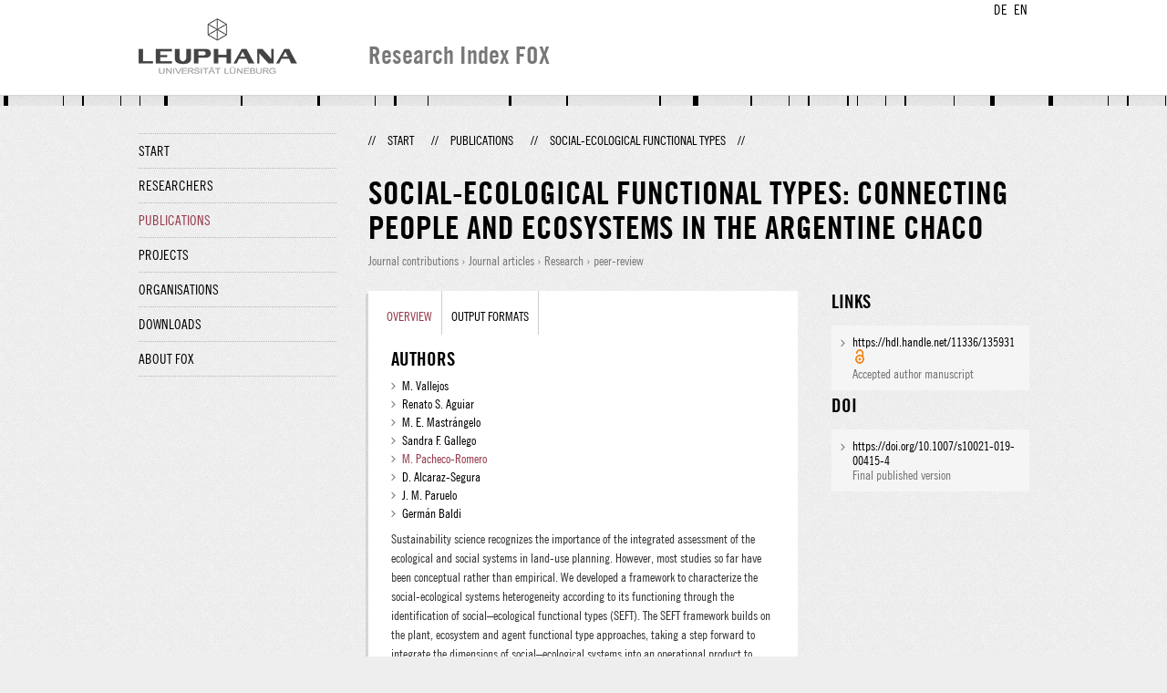

--- FILE ---
content_type: text/html;charset=UTF-8
request_url: http://fox.leuphana.de/portal/en/publications/socialecological-functional-types(5e0661bb-63b5-479e-9eff-c21ffc6698b9).html
body_size: 8827
content:
<!DOCTYPE html PUBLIC "-//W3C//DTD XHTML 1.1//EN" "http://www.w3.org/TR/xhtml11/DTD/xhtml11.dtd"><html xmlns="http://www.w3.org/1999/xhtml" lang="en" xml:lang="en"><head>
			<meta http-equiv="Content-Type" content="text/html;charset=utf-8" />
			<title>Social-Ecological Functional Types - Leuphana Universität Lüneburg</title><link type="text/css" rel="stylesheet" href="/portal/resources/style/css/combined/portal.css?stamp=1767241903599" /><script type="text/javascript" src="/portal/dwr/engine.js?stamp=1767241903599"></script><script type="text/javascript" src="/portal/dwr/interface/PureFacade.js?stamp=1767241903599"></script><script type="text/javascript" src="/portal/resources/style/lib/prototype.js?stamp=1767241903599"></script><script type="text/javascript" src="/portal/resources/style/js/atira.js?stamp=1767241903599"></script><script type="text/javascript" src="/portal/resources/style/js/atira_chart.js?stamp=1767241903599"></script><script type="text/javascript" src="/portal/dwr/interface/GraphFacade.js?stamp=1767241903599"></script><link type="text/css" rel="stylesheet" href="/portal/resources/style/css/combined/portal.css?stamp=1767241903599" /><script type="text/javascript" src="/portal/resources/style/js/jquery-3.1.1.min.js?stamp=1767241903599"></script><script type="text/javascript" src="/portal/resources/style/js/jquery.jcarousel.js?stamp=1767241903599"></script><script type="text/javascript" src="/portal/resources/style/js/site.js?stamp=1767241903599"></script><!-- start: head --><!-- end: head --><meta name="citation_title" content="Social-Ecological Functional Types: Connecting People and Ecosystems in the Argentine Chaco" /><meta name="citation_author" content="M. Vallejos" /><meta name="citation_author" content="Renato S. Aguiar" /><meta name="citation_author" content="M. E. Mastrángelo" /><meta name="citation_author" content="Sandra F. Gallego" /><meta name="citation_author" content="M. Pacheco-Romero" /><meta name="citation_author_email" content="manuel.pacheco_romero@leuphana.de" /><meta name="citation_author_orcid" content="0000-0002-9914-4009" /><meta name="citation_author" content="D. Alcaraz-Segura" /><meta name="citation_author" content="J. M. Paruelo" /><meta name="citation_author" content="Germán Baldi" /><meta name="citation_author_institution" content=" Consejo Nacional de Investigaciones Científicas y Técnicas" /><meta name="citation_publication_date" content="2020/04/01" /><meta name="citation_doi" content="10.1007/s10021-019-00415-4" /><meta name="citation_language" content="English" /><meta name="citation_keywords" content="functional types; hierarchical analysis; land-use planning; remote sensing; social–ecological systems" /><meta name="citation_journal_title" content="Ecosystems" /><meta name="citation_issn" content="1432-9840" /><meta name="citation_publisher" content="Springer" /><meta name="citation_volume" content="23" /><meta name="citation_issue" content="3" /><meta name="citation_firstpage" content="471" /><meta name="citation_lastpage" content="484" /></head><body class="en_GB en_GB en webkit">
            <div id="top">
                <div id="header">
                    <div class="wrapper clearfix">
                        <div id="portal-language-switch">
                             <ul>
                                    <li><a class="portal_link locale locale_de_DE" href="http://fox.leuphana.de/portal/de/publications/socialecological-functional-types(5e0661bb-63b5-479e-9eff-c21ffc6698b9).html" title="DE"><span>DE</span></a></li>
                                    <li><a class="portal_link locale locale_en_GB selected" href="http://fox.leuphana.de/portal/en/publications/socialecological-functional-types(5e0661bb-63b5-479e-9eff-c21ffc6698b9).html" title="EN"><span>EN</span></a></li>
                            </ul>
                        </div><a class="portal_link logo" href="http://www.leuphana.de/en/research.html"><span>
                            <img src="/portal/resources/style/gfx/leuphana-logo.png" alt="Leuphana Universität Lüneburg" /></span></a>
                        <div id="header-content" class="pull-right">
                            <span class="title">Research Index FOX</span>
                        </div>
                    </div>
                </div>
                <div class="lines"></div>
            </div>
            <div id="container">
                <div class="wrapper">
                    <div class="clearfix">
                        <div class="sidebar pull-left">
                            <div id="secondary-menu">
                                <ul class="dotted-line">
                                    <li><a class="portal_link" href="http://fox.leuphana.de/portal/en/"><span>Start</span></a></li>
                                    <li><a class="portal_link" href="http://fox.leuphana.de/portal/en/persons/index.html"><span>Researchers</span></a>
                                    </li>
                                    <li class="selected"><a class="portal_link" href="http://fox.leuphana.de/portal/en/publications/index.html"><span>Publications</span></a>
                                    </li>
                                    <li><a class="portal_link" href="http://fox.leuphana.de/portal/en/projects/index.html"><span>Projects</span></a>
                                    </li>
                                    <li><a class="portal_link" href="http://fox.leuphana.de/portal/en/organisations/index.html"><span>Organisations</span></a></li>
                                    <li><a class="portal_link" href="http://fox.leuphana.de/portal/en/statistics.html"><span>Downloads</span></a></li>
                                    <li><a class="portal_link" href="http://fox.leuphana.de/portal/en/about.html"><span>About FOX</span></a></li>
                                </ul>
                            </div>
                        </div>
                        <div id="content" class="full-width">
                            <ol class="breadcrumb">
                               <li class="separator">//</li>
                               <li><a class="portal_link" href="http://fox.leuphana.de/portal/en/"><span>Start</span></a></li>
                               <li class="separator">//</li>
			<li><a class="portal_link" href="http://fox.leuphana.de/portal/en/publications/index.html"><span>Publications</span></a></li>
            <li class="separator">//</li>
			<li class="selected">Social-Ecological Functional Types</li>
                               <li class="separator">//</li>
                            </ol>
                            <div id="main">
            <div class="view publications_view clearfix">
                <div class="view_title"><div class="rendering rendering_researchoutput  rendering_researchoutput_compact rendering_researchoutput rendering_compact rendering_researchoutput_compact"><h2 class="title"><span>Social-Ecological Functional Types: Connecting People and Ecosystems in the Argentine Chaco</span></h2><p class="type"><span class="type_family">Research output<span class="type_family_sep">: </span></span><span class="type_classification_parent">Journal contributions<span class="type_parent_sep"> › </span></span><span class="type_classification">Journal articles</span><span class="type_classification"><span class="type_parent_sep"> › </span>Research</span><span class="type_classification"><span class="type_parent_sep"> › </span>peer-review</span></p></div>
                </div>
                <div class="view_container">
                    <div class="view_content">
                        <div class="box">

			<ul class="tabs">
				<li class="selected"><a class="portal_link" href="http://fox.leuphana.de/portal/en/publications/socialecological-functional-types(5e0661bb-63b5-479e-9eff-c21ffc6698b9).html"><span>Overview</span></a>
				</li>
				<li><a class="portal_link" href="http://fox.leuphana.de/portal/en/publications/socialecological-functional-types(5e0661bb-63b5-479e-9eff-c21ffc6698b9)/export.html"><span>Output formats</span></a>
				</li>
			</ul>
            <div class="tab_inner clearfix">
                        <h2 style="margin-top: 0;">Authors</h2><div class="rendering rendering_researchoutput  rendering_researchoutput_associatesauthorsclassifiedsummarizedlistportal rendering_contributiontojournal rendering_associatesauthorsclassifiedsummarizedlistportal rendering_contributiontojournal_associatesauthorsclassifiedsummarizedlistportal"><ul class="relations persons"><li class="external">M. Vallejos</li><li class="external">Renato S. Aguiar</li><li class="external">M. E. Mastrángelo</li><li class="external">Sandra F. Gallego</li><li><a rel="Person" href="http://fox.leuphana.de/portal/en/persons/manuel-pacheco-romero(c7ab8739-bd46-4980-8358-eee4abd7e1d2).html" class="link person"><span>M. Pacheco-Romero</span></a></li><li class="external">D. Alcaraz-Segura</li><li class="external">J. M. Paruelo</li><li class="external">Germán Baldi</li></ul></div><div class="rendering rendering_researchoutput  rendering_researchoutput_detailsportal rendering_contributiontojournal rendering_detailsportal rendering_contributiontojournal_detailsportal"><div class="abstract"><div class="textblock"><p>Sustainability science recognizes the importance of the integrated assessment of the ecological and social systems in land-use planning. However, most studies so far have been conceptual rather than empirical. We developed a framework to characterize the social-ecological systems heterogeneity according to its functioning through the identification of social–ecological functional types (SEFT). The SEFT framework builds on the plant, ecosystem and agent functional type approaches, taking a step forward to integrate the dimensions of social–ecological systems into an operational product to characterize administrative units in a hierarchical way. To illustrate this novel framework, we described the heterogeneity of SEFT in the Argentine Chaco by clustering administrative entities. This area is a global deforestation hotspot and has diverse social actors that harness ecosystem services in multiple, and sometimes contrasting and conflictive, ways which determines an urgent need for land-use planning. We combined data from national census and remote sensing to identify SEFT by clustering census tracts based on 17 input variables that integrate key human, ecological and interaction processes across landscapes. We identified three classes and eight subclasses of SEFT. Ecological variables defined the first level of heterogeneity (classes), while human variables and the variables of interactions between the human and ecological components defined a second level of heterogeneity (subclasses). The degree of anthropization and mean annual productivity were important variables to explain the first two axes in the ordination (32% of the total variance). This framework offers a conceptually novel and comprehensive approach to understand the spatial heterogeneity of social–ecological systems functioning, which could play a pivotal role to support conservation or land-use planning in rural areas.</p></div></div><div class="article"><table class="properties"><tbody><tr class="language"><th scope="row">Original language</th><td>English</td></tr><tr><th scope="row">Journal</th><td><a rel="Journal" href="http://fox.leuphana.de/portal/en/journals/ecosystems(86e79ec5-4851-4b45-802b-8bccc851fdba)/publications.html" class="link"><span>Ecosystems</span></a></td></tr><tr><th scope="row">Volume</th><td>23</td></tr><tr><th scope="row">Issue number</th><td>3</td></tr><tr><th scope="row">Pages (from-to)</th><td>471-484</td></tr><tr><th scope="row">Number of pages</th><td>14</td></tr><tr><th scope="row">ISSN</th><td>1432-9840</td></tr><tr class="digital_object_identifiers"><th scope="row">DOIs</th><td><ul class="relations digital_object_identifiers"><li><a onclick="window.open(this.href, '_blank','noopener,noreferrer'); return false;" href="https://doi.org/10.1007/s10021-019-00415-4" class="link"><span>https://doi.org/10.1007/s10021-019-00415-4</span></a> </li></ul></td></tr><tr class="status"><th scope="row">Publication status</th><td><span class="prefix">Published - </span><span class="date">01.04.2020</span></td></tr><tr><th scope="row">Externally published</th><td>Yes</td></tr></tbody></table></div><div class="bibliographicalNote"><h3 class="subheader">Bibliographical note</h3><p>Funding Information:<br />This research was supported by Consejo Nacional de Investigaciones Cient?ficas y T?cnicas (Argentina), Universidad de Buenos Aires (Argentina). This work was carried out with the aid of a grant from the Inter-American Institute for Global Change Research (IAI) CRN III 3095, which is supported by the US National Science Foundation (Grant GEO-1128040), and an associated complementary project financed by CONICET. The project CGL2014-61610-EXP, which is supported by Direcci?n General de Investigaci?n Cient?fica y T?cnica, Ministerio de Econom?a y Competitividad (Spain) also provided fundings for the research. We would also like to thank anonymous referees and the editors, who have made valuable comments to a previous version of the manuscript, and to Dr. Ignacio Gasparri who also made useful comments.<br /><br />Funding Information:<br />This research was supported by Consejo Nacional de Investigaciones Científicas y Técnicas (Argentina), Universidad de Buenos Aires (Argentina). This work was carried out with the aid of a grant from the Inter-American Institute for Global Change Research (IAI) CRN III 3095, which is supported by the US National Science Foundation (Grant GEO-1128040), and an associated complementary project financed by CONICET. The project CGL2014-61610-EXP, which is supported by Dirección General de Investigación Científica y Técnica, Ministerio de Economía y Competitividad (Spain) also provided fundings for the research. We would also like to thank anonymous referees and the editors, who have made valuable comments to a previous version of the manuscript, and to Dr. Ignacio Gasparri who also made useful comments.<br /><br />Publisher Copyright:<br />© 2019, Springer Science+Business Media, LLC, part of Springer Nature.</p></div></div><div class="rendering rendering_keywordable rendering_keywordsextensionportal rendering_keywordable_keywordsextensionportal"><ul class="relations keywords"><h3 class="subheader">Research areas</h3><li>functional types, hierarchical analysis, land-use planning, remote sensing, social–ecological systems</li><li><strong><a href="http://fox.leuphana.de/portal/en/publications/browse.html?uri=/dk/atira/pure/core/keywords/557265479" class="link"><span>Environmental planning</span></a></strong></li></ul><ul class="relations keywords"><h3 class="subheader">Sustainable Development Goals</h3><li><strong><a href="http://fox.leuphana.de/portal/en/publications/browse.html?uri=/dk/atira/pure/sustainabledevelopmentgoals/life_on_land" class="link"><span>SDG 15 - Life on Land</span></a></strong></li></ul><ul class="relations keywords"><h3 class="subheader">ASJC Scopus Subject Areas</h3><li><strong><a href="http://fox.leuphana.de/portal/en/publications/browse.html?uri=/dk/atira/pure/subjectarea/asjc/1100/1105" class="link"><span>Ecology, Evolution, Behavior and Systematics</span></a></strong></li><li><strong><a href="http://fox.leuphana.de/portal/en/publications/browse.html?uri=/dk/atira/pure/subjectarea/asjc/2300/2303" class="link"><span>Ecology</span></a></strong></li><li><strong><a href="http://fox.leuphana.de/portal/en/publications/browse.html?uri=/dk/atira/pure/subjectarea/asjc/2300/2304" class="link"><span>Environmental Chemistry</span></a></strong></li></ul></div><div class="rendering rendering_researchoutput  rendering_researchoutput_publicationrelationsportal rendering_contributiontojournal rendering_publicationrelationsportal rendering_contributiontojournal_publicationrelationsportal"></div>
            </div>
                        </div>
		<div class="related_content_box">
            <h2>Related by journal</h2>
            <div class="box related_content_box"><div class="rendering rendering_researchoutput  rendering_researchoutput_short rendering_contributiontojournal rendering_short rendering_contributiontojournal_short remoteorigin"><h2 class="title remoteorigin"><a rel="ContributionToJournal" href="http://fox.leuphana.de/portal/en/publications/canopy-closure-retards-fine-wood-decomposition-in-subtropical-regenerating-forests(243b1790-8541-48c1-860a-b717d406166e).html" class="link"><span>Canopy closure retards fine wood decomposition in subtropical regenerating forests</span></a></h2>Wu, D., <a rel="Person" href="http://fox.leuphana.de/portal/en/persons/michael-staab(ab0d0964-7b56-4c6f-af07-09f9d4a6ccec).html" class="link person"><span>Staab, M.</span></a> &amp; Yu, M., <span class="date">12.2021</span>, <span class="journal">In: <a rel="Journal" href="http://fox.leuphana.de/portal/en/journals/ecosystems(86e79ec5-4851-4b45-802b-8bccc851fdba)/publications.html" class="link"><span>Ecosystems.</span></a></span> <span class="volume">24</span>, <span class="journalnumber">8</span>, <span class="pages">p. 1875-1890</span> <span class="numberofpages">16 p.</span><p class="type"><span class="type_family">Research output<span class="type_family_sep">: </span></span><span class="type_classification_parent">Journal contributions<span class="type_parent_sep"> › </span></span><span class="type_classification">Journal articles</span><span class="type_classification"><span class="type_parent_sep"> › </span>Research</span><span class="type_classification"><span class="type_parent_sep"> › </span>peer-review</span></p></div><div class="rendering rendering_researchoutput  rendering_researchoutput_short rendering_contributiontojournal rendering_short rendering_contributiontojournal_short"><h2 class="title"><a rel="ContributionToJournal" href="http://fox.leuphana.de/portal/en/publications/governance-in-the-face-of-extreme-events(f2e7b791-b61b-4a3f-b2c0-6b5250730ac4).html" class="link"><span>Governance in the Face of Extreme Events: Lessons from Evolutionary Processes for Structuring Interventions, and the Need to Go Beyond</span></a></h2>Levin, S. A., Anderies, J. M., Adger, N., Barrett, S., Bennett, E. M., Cardenas, J. C., Carpenter, S. R., Crépin, A. S., Ehrlich, P., <a rel="Person" href="http://fox.leuphana.de/portal/en/persons/joern-fischer(9077d4ee-1da9-4c2a-b313-b9cb61368e4c).html" class="link person"><span>Fischer, J.</span></a>, Folke, C., Kautsky, N., Kling, C., Nyborg, K., Polasky, S., Scheffer, M., Segerson, K., Shogren, J., van den Bergh, J., Walker, B., Weber, E. U. &amp; Wilen, J., <span class="date">01.04.2022</span>, <span class="journal">In: <a rel="Journal" href="http://fox.leuphana.de/portal/en/journals/ecosystems(86e79ec5-4851-4b45-802b-8bccc851fdba)/publications.html" class="link"><span>Ecosystems.</span></a></span> <span class="volume">25</span>, <span class="journalnumber">3</span>, <span class="pages">p. 697-711</span> <span class="numberofpages">15 p.</span><p class="type"><span class="type_family">Research output<span class="type_family_sep">: </span></span><span class="type_classification_parent">Journal contributions<span class="type_parent_sep"> › </span></span><span class="type_classification">Journal articles</span><span class="type_classification"><span class="type_parent_sep"> › </span>Research</span><span class="type_classification"><span class="type_parent_sep"> › </span>peer-review</span></p></div><div class="rendering rendering_researchoutput  rendering_researchoutput_short rendering_contributiontojournal rendering_short rendering_contributiontojournal_short"><h2 class="title"><a rel="ContributionToJournal" href="http://fox.leuphana.de/portal/en/publications/impacts-of-multiple-environmental-change-drivers-on-growth-of-european-beech-fagus-sylvatica(193e0ff6-79c0-4ddc-be67-236c54c6f99d).html" class="link"><span>Impacts of Multiple Environmental Change Drivers on Growth of European Beech (Fagus sylvatica): Forest History Matters</span></a></h2><a rel="Person" href="http://fox.leuphana.de/portal/en/persons/katharina-mausolf(28b5ab0a-44d1-4ca0-8fbf-d69993bca855).html" class="link person"><span>Mausolf, K.</span></a>, <a rel="Person" href="http://fox.leuphana.de/portal/en/persons/werner-hardtle(d853ee9f-fc43-43e1-8698-f155e4e7ae95).html" class="link person"><span>Härdtle, W.</span></a>, Hertel, D., Leuschner, C. &amp; <a rel="Person" href="http://fox.leuphana.de/portal/en/persons/andreas-fichtner(3b365142-4679-4953-b9de-2e64c9b9ecce).html" class="link person"><span>Fichtner, A.</span></a>, <span class="date">01.04.2020</span>, <span class="journal">In: <a rel="Journal" href="http://fox.leuphana.de/portal/en/journals/ecosystems(86e79ec5-4851-4b45-802b-8bccc851fdba)/publications.html" class="link"><span>Ecosystems.</span></a></span> <span class="volume">23</span>, <span class="journalnumber">3</span>, <span class="pages">p. 529-540</span> <span class="numberofpages">12 p.</span><p class="type"><span class="type_family">Research output<span class="type_family_sep">: </span></span><span class="type_classification_parent">Journal contributions<span class="type_parent_sep"> › </span></span><span class="type_classification">Journal articles</span><span class="type_classification"><span class="type_parent_sep"> › </span>Research</span><span class="type_classification"><span class="type_parent_sep"> › </span>peer-review</span></p></div><div class="rendering rendering_researchoutput  rendering_researchoutput_short rendering_contributiontojournal rendering_short rendering_contributiontojournal_short remoteorigin"><h2 class="title remoteorigin"><a rel="ContributionToJournal" href="http://fox.leuphana.de/portal/en/publications/limitations-of-protected-areas-zoning-in-mediterranean-cultural-landscapes-under-the-ecosystem-services-approach(66508abf-2e4e-406b-9d76-379edf6aaef2).html" class="link"><span>Limitations of Protected Areas Zoning in Mediterranean Cultural Landscapes Under the Ecosystem Services Approach</span></a></h2>Palomo, I., <a rel="Person" href="http://fox.leuphana.de/portal/en/persons/berta-martinlopez(98e89d71-b2d5-423c-86bd-2bca2e67ddf3).html" class="link person"><span>Martín-López, B.</span></a>, Alcorlo, P. &amp; Montes, C., <span class="date">11.2014</span>, <span class="journal">In: <a rel="Journal" href="http://fox.leuphana.de/portal/en/journals/ecosystems(86e79ec5-4851-4b45-802b-8bccc851fdba)/publications.html" class="link"><span>Ecosystems.</span></a></span> <span class="volume">17</span>, <span class="journalnumber">7</span>, <span class="pages">p. 1202-1215</span> <span class="numberofpages">14 p.</span><p class="type"><span class="type_family">Research output<span class="type_family_sep">: </span></span><span class="type_classification_parent">Journal contributions<span class="type_parent_sep"> › </span></span><span class="type_classification">Journal articles</span><span class="type_classification"><span class="type_parent_sep"> › </span>Research</span><span class="type_classification"><span class="type_parent_sep"> › </span>peer-review</span></p></div><div class="rendering rendering_researchoutput  rendering_researchoutput_short rendering_contributiontojournal rendering_short rendering_contributiontojournal_short"><h2 class="title"><a rel="ContributionToJournal" href="http://fox.leuphana.de/portal/en/publications/longterm-trends-in-treering-width-and-isotope-signatures-13c-15n-of-fagus-sylvatica-l-on-soils-with-contrasting-water-supply(94f34822-cc07-4c7a-be80-b0e99d126e33).html" class="link"><span>Long-term trends in tree-ring width and isotope signatures (δ13C, δ15N) of <em>Fagus sylvatica</em> L. on soils with contrasting water supply</span></a></h2><a rel="Person" href="http://fox.leuphana.de/portal/en/persons/werner-hardtle(d853ee9f-fc43-43e1-8698-f155e4e7ae95).html" class="link person"><span>Härdtle, W.</span></a>, <a rel="Person" href="http://fox.leuphana.de/portal/en/persons/thomas-niemeyer(9d1927e7-4858-417d-bcd5-dc9a702d6a6e).html" class="link person"><span>Niemeyer, T.</span></a>, <a rel="Person" href="http://fox.leuphana.de/portal/en/persons/thorsten-assmann(ab36c95f-d5e9-48c4-b029-60d9c8681b9a).html" class="link person"><span>Aßmann, T.</span></a>, Baiboks, S., <a rel="Person" href="http://fox.leuphana.de/portal/en/persons/andreas-fichtner(3b365142-4679-4953-b9de-2e64c9b9ecce).html" class="link person"><span>Fichtner, A.</span></a>, <a rel="Person" href="http://fox.leuphana.de/portal/en/persons/uta-friedrich(b1352d5e-8f20-4bee-853b-036830055330).html" class="link person"><span>Friedrich, U.</span></a>, <a rel="Person" href="http://fox.leuphana.de/portal/en/persons/anne-christina-lang(f22495c1-93a7-4eb6-b923-dc2908ab0917).html" class="link person"><span>Lang, A. C.</span></a>, Neuwirth, B., Pfister, L., Ries, C., <a rel="Person" href="http://fox.leuphana.de/portal/en/persons/andreas-schuldt(bf094594-a69f-47b0-b06f-f228ffe96079).html" class="link person"><span>Schuldt, A.</span></a>, Simon, N. &amp; <a rel="Person" href="http://fox.leuphana.de/portal/en/persons/goddert-oheimb(ddd69740-048c-44d6-aedd-4fb8d5d7e73e).html" class="link person"><span>Oheimb, G.</span></a>, <span class="date">12.2013</span>, <span class="journal">In: <a rel="Journal" href="http://fox.leuphana.de/portal/en/journals/ecosystems(86e79ec5-4851-4b45-802b-8bccc851fdba)/publications.html" class="link"><span>Ecosystems.</span></a></span> <span class="volume">16</span>, <span class="journalnumber">8</span>, <span class="pages">p. 1413-1428</span> <span class="numberofpages">16 p.</span><p class="type"><span class="type_family">Research output<span class="type_family_sep">: </span></span><span class="type_classification_parent">Journal contributions<span class="type_parent_sep"> › </span></span><span class="type_classification">Journal articles</span><span class="type_classification"><span class="type_parent_sep"> › </span>Research</span><span class="type_classification"><span class="type_parent_sep"> › </span>peer-review</span></p></div>
            </div>
            <h2>Other publications by the same author(s)</h2>
            <div class="box related_content_box"><div class="rendering rendering_researchoutput  rendering_researchoutput_short rendering_contributiontojournal rendering_short rendering_contributiontojournal_short"><h2 class="title"><a rel="ContributionToJournal" href="http://fox.leuphana.de/portal/en/publications/ecosystem-service-supply-and-inequality-archetypes(044ab2c4-a3c0-49fb-b684-2a781a8d53a2).html" class="link"><span>Ecosystem service supply and (in)equality archetypes</span></a></h2><a rel="Person" href="http://fox.leuphana.de/portal/en/persons/felipe-benra(09cab666-ef1e-4b48-ac6b-daeb1bd742a7).html" class="link person"><span>Benra, F.</span></a>, <a rel="Person" href="http://fox.leuphana.de/portal/en/persons/manuel-pacheco-romero(c7ab8739-bd46-4980-8358-eee4abd7e1d2).html" class="link person"><span>Pacheco-Romero, M.</span></a> &amp; <a rel="Person" href="http://fox.leuphana.de/portal/en/persons/joern-fischer(9077d4ee-1da9-4c2a-b313-b9cb61368e4c).html" class="link person"><span>Fischer, J.</span></a>, <span class="date">02.2025</span>, <span class="journal">In: <a rel="Journal" href="http://fox.leuphana.de/portal/en/journals/ecosystem-services(bf13a61b-b442-4069-b61a-8c53ac74d5b7)/publications.html" class="link"><span>Ecosystem Services.</span></a></span> <span class="volume">71</span>, <span class="numberofpages">11 p.</span>, 101683.<p class="type"><span class="type_family">Research output<span class="type_family_sep">: </span></span><span class="type_classification_parent">Journal contributions<span class="type_parent_sep"> › </span></span><span class="type_classification">Journal articles</span><span class="type_classification"><span class="type_parent_sep"> › </span>Research</span><span class="type_classification"><span class="type_parent_sep"> › </span>peer-review</span></p></div><div class="rendering rendering_researchoutput  rendering_researchoutput_short rendering_contributiontojournal rendering_short rendering_contributiontojournal_short"><h2 class="title"><a rel="ContributionToJournal" href="http://fox.leuphana.de/portal/en/publications/proposing-a-socialecological-framework-for-successful-grassland-restoration-in-germanyan-overview-and-insights-from-the-grassworks-project(afbfd043-3134-42cb-ae6e-c8a1c0d13653).html" class="link"><span>Proposing a social-ecological framework for successful grassland restoration in Germany—an overview and insights from the Grassworks project</span></a></h2><a rel="Person" href="http://fox.leuphana.de/portal/en/persons/vicky-temperton(f873e590-1881-4e83-81e2-7569ea8cff5c).html" class="link person"><span>Temperton, V. M.</span></a>, Pătru-Dușe, I. A., <a rel="Person" href="http://fox.leuphana.de/portal/en/persons/alina-twerski(670fd3ab-f9ec-4bc4-a775-d81327c25546).html" class="link person"><span>Twerski, A.</span></a>, Laeseke, P., Neudert, R., <a rel="Person" href="http://fox.leuphana.de/portal/en/persons/miguel-a-cebrinpiqueras(eaa97e5b-f533-44a7-ac51-a637a70cc011).html" class="link person"><span>Cebrián-Piqueras, M. A.</span></a>, <a rel="Person" href="http://fox.leuphana.de/portal/en/persons/manuel-pacheco-romero(c7ab8739-bd46-4980-8358-eee4abd7e1d2).html" class="link person"><span>Romero, M. P.</span></a>, Bauer, M., Beckmann, V., <a rel="Person" href="http://fox.leuphana.de/portal/en/persons/joern-fischer(9077d4ee-1da9-4c2a-b313-b9cb61368e4c).html" class="link person"><span>Fischer, J.</span></a>, Gray, K., <a rel="Person" href="http://fox.leuphana.de/portal/en/persons/werner-hardtle(d853ee9f-fc43-43e1-8698-f155e4e7ae95).html" class="link person"><span>Härdtle, W.</span></a>, Kollmann, J., <a rel="Person" href="http://fox.leuphana.de/portal/en/persons/lukas-kuhn(6bf9e3db-765c-46a0-b194-46ba25cd8392).html" class="link person"><span>Kuhn, L.</span></a>, Laschke, C. J., <a rel="Person" href="http://fox.leuphana.de/portal/en/persons/jacqueline-loos(5245c7bf-7e3d-431d-a1da-1f90a9c97fb7).html" class="link person"><span>Loos, J.</span></a>, <a rel="Person" href="http://fox.leuphana.de/portal/en/persons/lotte-marie-lutz(04a8eca5-c56b-4ca3-b575-c9c61647df86).html" class="link person"><span>Lutz, L.</span></a>, <a rel="Person" href="http://fox.leuphana.de/portal/en/persons/felix-may(16006a53-2adc-40ef-8494-ce03a6ab6e0b).html" class="link person"><span>May, F.</span></a>, Meyer, M., <a rel="Person" href="http://fox.leuphana.de/portal/en/persons/berta-martinlopez(98e89d71-b2d5-423c-86bd-2bca2e67ddf3).html" class="link person"><span>Martin-Lopez, B.</span></a>, Riechers, M., Ptacek, M., Seifert, D., Schmidt, A., Sturm, L., Thiele, J., Tischew, S., Unseld, L., Venus, T., Wiesmeier, M. &amp; Kirmer, A., <span class="date">09.2025</span>, <span class="journal">In: <a rel="Journal" href="http://fox.leuphana.de/portal/en/journals/restoration-ecology(e96aed79-77b8-40d8-aea6-89efce361200)/publications.html" class="link"><span>Restoration Ecology.</span></a></span> <span class="volume">33</span>, <span class="journalnumber">7</span>, <span class="numberofpages">15 p.</span>, e70109.<p class="type"><span class="type_family">Research output<span class="type_family_sep">: </span></span><span class="type_classification_parent">Journal contributions<span class="type_parent_sep"> › </span></span><span class="type_classification">Journal articles</span><span class="type_classification"><span class="type_parent_sep"> › </span>Research</span><span class="type_classification"><span class="type_parent_sep"> › </span>peer-review</span></p></div><div class="rendering rendering_researchoutput  rendering_researchoutput_short rendering_contributiontojournal rendering_short rendering_contributiontojournal_short"><h2 class="title"><a rel="ContributionToJournal" href="http://fox.leuphana.de/portal/en/publications/a-socialecological-approach-to-support-equitable-land-use-decisionmaking(9672ee36-d4aa-4481-96c1-343e11608133).html" class="link"><span>A social-ecological approach to support equitable land use decision-making</span></a></h2><a rel="Person" href="http://fox.leuphana.de/portal/en/persons/maria-bruck(f89483bc-cbd6-4c5e-bd78-cc79e99f1a33).html" class="link person"><span>Brück, M.</span></a>, <a rel="Person" href="http://fox.leuphana.de/portal/en/persons/felipe-benra(09cab666-ef1e-4b48-ac6b-daeb1bd742a7).html" class="link person"><span>Benra, F.</span></a>, <a rel="Person" href="http://fox.leuphana.de/portal/en/persons/dula-wakassa-duguma(12db5687-82b9-4dc6-ade0-cc4ee34bcb3d).html" class="link person"><span>Duguma, D. W.</span></a>, <a rel="Person" href="http://fox.leuphana.de/portal/en/persons/joern-fischer(9077d4ee-1da9-4c2a-b313-b9cb61368e4c).html" class="link person"><span>Fischer, J.</span></a>, <a rel="Person" href="http://fox.leuphana.de/portal/en/persons/tolera-senbeto-jiren(c9a2cac7-989b-47d0-b8a8-baaedf144e90).html" class="link person"><span>Jiren, T. S.</span></a>, Law, E. A., <a rel="Person" href="http://fox.leuphana.de/portal/en/persons/manuel-pacheco-romero(c7ab8739-bd46-4980-8358-eee4abd7e1d2).html" class="link person"><span>Pacheco-Romero, M.</span></a>, Schultner, J. &amp; <a rel="Person" href="http://fox.leuphana.de/portal/en/persons/david-abson(9d1d9068-ad93-49a2-9e7f-535f3560ba4a).html" class="link person"><span>Abson, D. J.</span></a>, <span class="date">12.2024</span>, <span class="journal">In: <a rel="Journal" href="http://fox.leuphana.de/portal/en/journals/ambio(a9b90d59-2aa5-4276-99a4-871f16742285)/publications.html" class="link"><span>Ambio.</span></a></span> <span class="volume">53</span>, <span class="journalnumber">12</span>, <span class="pages">p. 1752-1767</span> <span class="numberofpages">16 p.</span><p class="type"><span class="type_family">Research output<span class="type_family_sep">: </span></span><span class="type_classification_parent">Journal contributions<span class="type_parent_sep"> › </span></span><span class="type_classification">Journal articles</span><span class="type_classification"><span class="type_parent_sep"> › </span>Research</span><span class="type_classification"><span class="type_parent_sep"> › </span>peer-review</span></p></div><div class="rendering rendering_researchoutput  rendering_researchoutput_short rendering_contributiontojournal rendering_short rendering_contributiontojournal_short"><h2 class="title"><a rel="ContributionToJournal" href="http://fox.leuphana.de/portal/en/publications/national-ecosystem-restoration-pledges-are-mismatched-with-socialecological-enabling-conditions(4aff979c-74a6-4bdd-a512-22fef36b13cd).html" class="link"><span>National ecosystem restoration pledges are mismatched with social-ecological enabling conditions</span></a></h2><a rel="Person" href="http://fox.leuphana.de/portal/en/persons/felipe-benra(09cab666-ef1e-4b48-ac6b-daeb1bd742a7).html" class="link person"><span>Benra, F.</span></a>, <a rel="Person" href="http://fox.leuphana.de/portal/en/persons/maria-bruck(f89483bc-cbd6-4c5e-bd78-cc79e99f1a33).html" class="link person"><span>Brück, M.</span></a>, Sigman, E., <a rel="Person" href="http://fox.leuphana.de/portal/en/persons/manuel-pacheco-romero(c7ab8739-bd46-4980-8358-eee4abd7e1d2).html" class="link person"><span>Pacheco-Romero, M.</span></a>, <a rel="Person" href="http://fox.leuphana.de/portal/en/persons/girma-shumi-dugo(edefac0e-5cea-4d89-8459-2316ada2e7eb).html" class="link person"><span>Shumi, G.</span></a>, <a rel="Person" href="http://fox.leuphana.de/portal/en/persons/david-abson(9d1d9068-ad93-49a2-9e7f-535f3560ba4a).html" class="link person"><span>Abson, D. J.</span></a>, <a rel="Person" href="http://fox.leuphana.de/portal/en/persons/marina-frietsch(c82e8150-9cb6-4f26-89f6-be39f4aa1ebb).html" class="link person"><span>Frietsch, M.</span></a> &amp; <a rel="Person" href="http://fox.leuphana.de/portal/en/persons/joern-fischer(9077d4ee-1da9-4c2a-b313-b9cb61368e4c).html" class="link person"><span>Fischer, J.</span></a>, <span class="date">12.2024</span>, <span class="journal">In: <a rel="Journal" href="http://fox.leuphana.de/portal/en/journals/communications-earth-and-environment(1f1c6882-45db-42b0-a500-1915a85d9d01)/publications.html" class="link"><span>Communications Earth and Environment.</span></a></span> <span class="volume">5</span>, <span class="journalnumber">1</span>, <span class="numberofpages">10 p.</span>, 731.<p class="type"><span class="type_family">Research output<span class="type_family_sep">: </span></span><span class="type_classification_parent">Journal contributions<span class="type_parent_sep"> › </span></span><span class="type_classification">Journal articles</span><span class="type_classification"><span class="type_parent_sep"> › </span>Research</span><span class="type_classification"><span class="type_parent_sep"> › </span>peer-review</span></p></div><div class="rendering rendering_researchoutput  rendering_researchoutput_short rendering_contributiontojournal rendering_short rendering_contributiontojournal_short"><h2 class="title"><a rel="ContributionToJournal" href="http://fox.leuphana.de/portal/en/publications/the-socialecological-ladder-of-restoration-ambition(e37788eb-2652-4a01-936d-7dd6b7b6f81a).html" class="link"><span>The social–ecological ladder of restoration ambition</span></a></h2><a rel="Person" href="http://fox.leuphana.de/portal/en/persons/marina-frietsch(c82e8150-9cb6-4f26-89f6-be39f4aa1ebb).html" class="link person"><span>Frietsch, M.</span></a>, <a rel="Person" href="http://fox.leuphana.de/portal/en/persons/manuel-pacheco-romero(c7ab8739-bd46-4980-8358-eee4abd7e1d2).html" class="link person"><span>Pacheco-Romero, M.</span></a>, <a rel="Person" href="http://fox.leuphana.de/portal/en/persons/vicky-temperton(f873e590-1881-4e83-81e2-7569ea8cff5c).html" class="link person"><span>Temperton, V. M.</span></a>, Kaplin, B. A. &amp; <a rel="Person" href="http://fox.leuphana.de/portal/en/persons/joern-fischer(9077d4ee-1da9-4c2a-b313-b9cb61368e4c).html" class="link person"><span>Fischer, J.</span></a>, <span class="date">09.2024</span>, <span class="journal">In: <a rel="Journal" href="http://fox.leuphana.de/portal/en/journals/ambio(a9b90d59-2aa5-4276-99a4-871f16742285)/publications.html" class="link"><span>Ambio.</span></a></span> <span class="volume">53</span>, <span class="journalnumber">9</span>, <span class="pages">p. 1251-1261</span> <span class="numberofpages">11 p.</span><p class="type"><span class="type_family">Research output<span class="type_family_sep">: </span></span><span class="type_classification_parent">Journal contributions<span class="type_parent_sep"> › </span></span><span class="type_classification">Journal articles</span><span class="type_classification"><span class="type_parent_sep"> › </span>Research</span><span class="type_classification"><span class="type_parent_sep"> › </span>peer-review</span></p></div>
            </div>
		</div>
                    </div>
                    <div class="view_sidebar"><div class="rendering rendering_researchoutput  rendering_researchoutput_versioneddocumentandlinkextensionanddoiportal rendering_contributiontojournal rendering_versioneddocumentandlinkextensionanddoiportal rendering_contributiontojournal_versioneddocumentandlinkextensionanddoiportal"><h3 class="subheader">Links</h3><ul class="relations links"><li class="available"><a onclick="window.open(this.href, '_blank','noopener,noreferrer'); return false;" href="https://hdl.handle.net/11336/135931" class="link"><span>https://hdl.handle.net/11336/135931</span></a> <span class="common_icon_16" style="background-image: url('/portal/resources/style/icons/type/openaccess16.png');"></span><p class="dimmed">Accepted author manuscript</p></li></ul><h3 class="subheader">DOI</h3><ul class="relations links digital_object_identifiers"><li class="embargo_date_ended available closed "><a onclick="window.open(this.href, '_blank','noopener,noreferrer'); return false;" href="https://doi.org/10.1007/s10021-019-00415-4" class="link"><span>https://doi.org/10.1007/s10021-019-00415-4</span></a> <p class="dimmed">Final published version</p></li></ul></div>
                    </div>
                </div>
            </div>
                            </div>
                        </div>
                    </div>
                    <div id="footer"><div id="footer" style="width:100%"><div id="footer_left" style=" width:500px;  float:left">Research index and Repository of Leuphana University Luneburg<br>Maintained by the Research Service Team (Head: Dipl.-Oec. Anke Zerm)<br><a href="http://fox.leuphana.de/portal/en/about.html">Notes for users | <a href="http://www.leuphana.de/en/site-notice-leuphana.html" target="_blank" class="external-link-new-window">Legal Statement Leuphana University</a><p></div><div id="footer_right" style="position:absolute; width:200px; right:0px"><div style="text-align:right">Feedback: <a title="pure@leuphana.de" href="mailto:pure@leuphana.de">pure@leuphana.de</a><br>Leuphana users: <a class="login" href="http://pure.leuphana.de/admin/workspace.xhtml" target="_blank" class="external-link-new-window">Log in to Pure</a></p></div></div></div>
                    </div>
                </div>
            </div>
<script type="text/javascript">(function(i,s,o,g,r,a,m){i['GoogleAnalyticsObject']=r;i[r]=i[r]||function(){(i[r].q=i[r].q||[]).push(arguments)},i[r].l=1*new Date();a=s.createElement(o),m=s.getElementsByTagName(o)[0];a.async=1;a.src=g;m.parentNode.insertBefore(a,m)})(window,document,'script','//www.google-analytics.com/analytics.js','ga');ga('create', 'UA-XXXXXX-X', { 'cookieDomain': document.location.hostname });ga('require', 'displayfeatures');ga('set', 'anonymizeIp', true);ga('set', 'anonymizeIp', true);ga('send', 'pageview');</script>
</body></html>